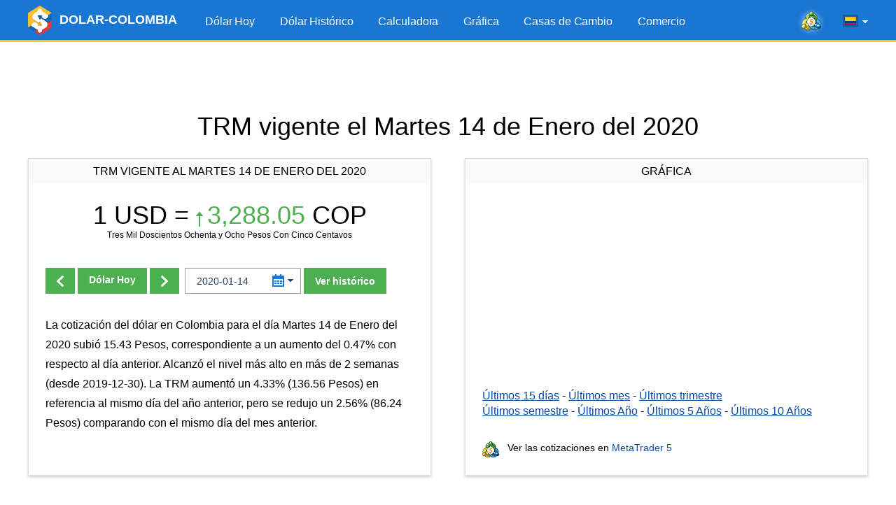

--- FILE ---
content_type: text/html; charset=UTF-8
request_url: https://www.dolar-colombia.com/2020-01-14
body_size: 7580
content:
<!DOCTYPE html>
<html lang="es">
<head>
<script async src="https://pagead2.googlesyndication.com/pagead/js/adsbygoogle.js?client=ca-pub-6257102811409879" crossorigin="anonymous"></script>  <title>Precio TRM del Dólar 14 de Enero de 2020</title>
  <link rel="canonical" href="https://www.dolar-colombia.com/2020-01-14"/>
  <meta property="og:url" content="https://www.dolar-colombia.com/2020-01-14" />
  <link rel="alternate" href="https://www.dolar-colombia.com/2020-01-14" hreflang="es" />
  <link rel="alternate" href="https://www.dolar-colombia.com/en/2020-01-14" hreflang="en" />
  <meta http-equiv="Content-Type" content="text/html; charset=UTF-8" />
  <meta http-equiv="X-UA-Compatible" content="IE=edge">
  <meta name="viewport" content="width=device-width, initial-scale=1">
  <meta name="robots" content="index, follow" />
  <meta name="keywords" content="Dolar, colombia, cop, pesos, trm, tasa, precio, valor, cambios, casa de cambios, colombiano, bogota, cucuta" />
  <meta name="description" content="Conoce el precio del dólar (TRM) en Colombia para el d&iacute;a Martes 14 de Enero del 2020. Consulta a cu&aacute;nto est&aacute; la tasa de cambio oficial entre los Pesos Colombianos (COP) y el dólar (USD), y la cotizaci&oacute; de compra y venta de las casas de cambio." />
  <meta name="Revisit-After" content="1 Week" />
  <meta name="msapplication-config" content="none">
  <meta http-equiv='x-dns-prefetch-control' content='on'>
  <link rel='dns-prefetch' href='https://content.mql5.com'>
  <link rel="shortcut icon" href="https://www.dolar-colombia.com/cdn/favicon.ico" />
  <meta name='ir-site-verification-token' value='-39698031' />  <meta name="twitter:card" content="summary_large_image" />
  <link rel="image_src" href="https://www.dolar-colombia.com/cdn/i/og/logo-facebook-2018.png" />
  <meta property="og:image" content="https://www.dolar-colombia.com/cdn/i/og/logo-facebook-2018.png" />
  <meta name="twitter:image" content="https://www.dolar-colombia.com/cdn/i/og/logo-facebook-2018.png" />
  <meta property="og:title" content="Precio TRM del Dólar 14 de Enero de 2020" />
  <meta property="og:description" content="Conoce el precio del dólar (TRM) en Colombia para el d&iacute;a Martes 14 de Enero del 2020. Consulta a cu&aacute;nto est&aacute; la tasa de cambio oficial entre los Pesos Colombianos (COP) y el dólar (USD), y la cotizaci&oacute; de compra y venta de las casas de cambio." />
  <meta property="fb:app_id" content="171314289882637" />
  <meta name="theme-color" content="#1976d2"/>
  <link rel="apple-touch-icon" sizes="57x57" href="https://www.dolar-colombia.com/apple-touch-icon-57x57.png">
  <link rel="apple-touch-icon" sizes="76x76" href="https://www.dolar-colombia.com/apple-touch-icon-76x76.png">
  <link rel="apple-touch-icon" sizes="120x120" href="https://www.dolar-colombia.com/apple-touch-icon-120x120.png">
  <link rel="apple-touch-icon" sizes="152x152" href="https://www.dolar-colombia.com/apple-touch-icon-152x152.png">
  <link rel="apple-touch-icon" sizes="167x167" href="https://www.dolar-colombia.com/apple-touch-icon-167x167.png">
  <link rel="apple-touch-icon" sizes="180x180" href="https://www.dolar-colombia.com/apple-touch-icon-180x180.png">
  <link rel="apple-touch-icon" sizes="192x192" href="https://www.dolar-colombia.com/apple-touch-icon-192x192.png">
  <link rel="icon" sizes="192x192" href="https://www.dolar-colombia.com/cdn/i/touch-icon/android-192x192.png">
  <link rel="icon" sizes="128x128" href="https://www.dolar-colombia.com/cdn/i/touch-icon/android-128x128.png">
  <script type="text/javascript" defer="defer" src="https://www.dolar-colombia.com/cdn/js/all.js?v=z5h249b"></script>
  <link rel="stylesheet" href="https://www.dolar-colombia.com/cdn/styles/all.css?v=z5h249b">
</head>

<body >
  <div class="wrapper">
    <header class="header">
        <div class="container">
            <a href="https://www.dolar-colombia.com/" title="Precio del dólar hoy en Colombia" class="logo"> <img src="/cdn/i/logo.png" width="34" height="42" srcset="/cdn/i/logo_2x.png 2x" alt="Dólar hoy"/> <span class="logo__text">DOLAR-COLOMBIA</span></a>
            <div class="header__tools">
            <a class="header-mobile-link button button_small button_yellow" href="https://www.dolar-colombia.com/trading" title="Comercie desde el navegador a través de la plataforma web MetaTrader 5">Comercio</a>
            <a href="https://www.metatrader5.com/es?utm_source=www.dolar-colombia.com&utm_campaign=metaquotes.dolarcolombia" class="header__link" target="_blank" onclick="window.fz('track', 'Colombia+Visit+MetaTrader5.com')"
                       title="¡Comercie en Fórex y la bolsa de valores con la plataforma MetaTrader 5!  "
                    ><i class="icons icons_mt-blur"></i></a>
                <div class="lang-menu">
                   <div class="lang-menu__selected" id="langSelected"><span class="lang-menu__current-lang"><i class="icons icons_es" title="dólar Colombia en español"></i></span><i class="icons icons_arrow"></i></div>
                   <ul class="lang-menu__list" id="langList">
                      <li><a href="https://www.dolar-colombia.com/2020-01-14" rel="alternate" hreflang="es" title="dólar Colombia en español"><i class="icons icons_es"></i> Español</a></li>
     <li><a href="https://www.dolar-colombia.com/en/2020-01-14" rel="alternate" hreflang="en" title="dollars to Colombian Pesos exchange rate in english"><i class="icons icons_en"></i> English</a></li>                    </ul>
                </div>
                <button class="nav-button" id="navButton">
                    <span class="nav-button__icon"></span>
                    <span class="nav-button__icon"></span>
                    <span class="nav-button__icon"></span>
                </button>
            </div>
           <ul class="main-menu" id="navigation">
                <li><a href="https://www.dolar-colombia.com/" title="Dólar Hoy">Dólar Hoy</a></li>
                <li ><a href="https://www.dolar-colombia.com/historico" title="Precio del dólar histórico">Dólar Histórico</a></li>
                <li ><a href="https://www.dolar-colombia.com/calculadora" title="Calculadora de dólares">Calculadora</a></li>
                <li ><a href="https://www.dolar-colombia.com/grafica" title="Gráfica del precio del dólar">Gráfica</a></li>
                <li><a href="https://www.dolar-colombia.com/casasdecambio" title="Casas de cambio en Colombia">Casas de Cambio</a></li>               <li ><a href="https://www.dolar-colombia.com/trading" title="Comercie desde el navegador a través de la plataforma web MetaTrader 5">Comercio</a></li>
            </ul>
        </div>
    </header>
            <div class="block-after-header" id="blockAfterHeader">
            <ins class="adsbygoogle"     style="display:block;height:100px;"     data-ad-client="ca-pub-6257102811409879"     data-ad-slot="9050724437"     data-ad-format="fluid"     data-full-width-responsive="true"></ins><script>     (adsbygoogle = window.adsbygoogle || []).push({});</script>        </div>
    
    <div class="container">
                    <h1 class="text-center title">TRM vigente
                el Martes 14 de Enero del 2020</h1>
                <div class="container not-hidden">
    <div id="block-left-vertical" class="block-inside-blocks block-inside-blocks__vertical block-inside-blocks__vertical__left"></div>
    <div id="block-right-vertical" class="block-inside-blocks block-inside-blocks__vertical block-inside-blocks__vertical__right"></div>
</div>
<script type="text/javascript">
    var gotit = false;
    var leftBlock = document.getElementById('block-left-vertical');
    var rightBlock = document.getElementById('block-right-vertical');
    function onPageResize() {
        if (gotit)
        return;
        if (!leftBlock)
        return;
        if (leftBlock.offsetParent != null) {
        leftBlock.innerHTML = '<!-- 1.3 DC - Left Side Banner --><ins class="adsbygoogle" style="display:block;width:250px;height:400px;" data-ad-client="ca-pub-6257102811409879" data-ad-slot="9126097358" data-ad-format="fluid" data-full-width-responsive="true"></ins>';
        (adsbygoogle = window.adsbygoogle || []).push({});
        rightBlock.innerHTML = '<!-- 1.4 DC - Right Side Banner --><ins class="adsbygoogle" style="display:block;width:250px;height:400px;" data-ad-client="ca-pub-6257102811409879" data-ad-slot="6215673610" data-ad-format="fluid" data-full-width-responsive="true"></ins>';
        (adsbygoogle = window.adsbygoogle || []).push({});
    gotit = true;
}
}
window.onresize = onPageResize;
var oldload = window.onload;
window.onload = function(){
if(oldload)
oldload();
onPageResize();
}
</script>
        <div class="container-row">
            <div class="column column_5 column_md_10">
                <div class="box">
                    <div class="box__title"> TRM vigente al Martes 14 de Enero del 2020</div>
                    <div class="box__content">
                                                                        <h2 class="box-exchange-rate"
                            title="USD $ 1 = COP $ 3,288.05">
                            1 USD = <span
                                    class="exchange-rate exchange-rate_up"><i class="icons icons_up"></i>3,288.05</span> COP                        </h2>
                       
                        <p class="exchange-rate__sub-text">
Tres Mil Doscientos Ochenta y Ocho Pesos Con Cinco Centavos</p>
                                                <div class="form-change-date-rate">
                                                        <div class="form-change-date-rate__buttons">
                                                            <a class="button button_bold"
                                   title="Dólar Anterior"
                                   href="https://www.dolar-colombia.com/2020-01-13"><i class="icons icons_arrow-prev"></i></a>
                                                                                                                    <a class="button button_bold"
                                   title="Dólar hoy en Colombia"
                                   href="https://www.dolar-colombia.com/"> Dólar                                    Hoy</a>
                                                                                                                    <a class="button"
                                   title="Dólar Siguiente"
                                   href="https://www.dolar-colombia.com/2020-01-15"><i class="icons icons_arrow-next"></i></a>
                                                        </div>
                                                        <form class="form-choose-date" role="form" method="get" action="https://www.dolar-colombia.com/">
                                <div class="datepicker__box">
                                    <input type="text" class="form-control input-datepicker" name="fecha"
                                           placeholder="AAAA-MM-DD" autocomplete="off" value="2020-01-14"/>
                                    <i class="icons icons_date"></i>
                                    <i class="icons icons_arrow-blue"></i>
                                </div>
                                <button class="button button_bold">Ver hist&oacute;rico</button>
                            </form>
                        </div>
                                                                            <div class="resume">
                                <p class="text">La cotización del dólar en Colombia para el día Martes 14 de Enero del 2020 subió 15.43 Pesos, correspondiente a un aumento del 0.47% con respecto al día anterior. Alcanzó el nivel más alto en más de 2 semanas (desde 2019-12-30). La TRM aumentó un 4.33% (136.56 Pesos) en referencia al mismo día del año anterior, pero se redujo un 2.56% (86.24 Pesos) comparando con el mismo día del mes anterior.</p>
                            </div>
                                            </div>
                </div>
            </div>
                        <div class="column column_5 column_md_10">
                <div class="box box_with-footer">
                                        <div class="box__title">Gráfica</div>
                    <div class="box__content">
                       <div id="chart" class="chart-area"></div>
                        <div class="link-list">
                        <a href="https://www.dolar-colombia.com/grafica?num=15"
                           title="Gráfica del precio del dólar en Colombia en los últimos 15 días">Últimos 15
                            días</a> - <a href="https://www.dolar-colombia.com/grafica?num=30"
                                          title="Gráfica del precio del dólar en Colombia en el último mes">Últimos
                            mes</a> - <a href="https://www.dolar-colombia.com/grafica?num=90"
                                         title="Gráfica del precio del dólar en Colombia en el último trimestre">Últimos
                            trimestre</a> <br> <a href="https://www.dolar-colombia.com/grafica?num=180"
                                               title="Gráfica del precio del dólar en Colombia en el último semestre">Últimos
                            semestre</a> - <a href="https://www.dolar-colombia.com/grafica?num=365"
                                              title="Gráfica del precio del dólar en Colombia en el último año">Últimos
                            Año</a> - <a href="https://www.dolar-colombia.com/grafica?num=1825"
                                         title="Gráfica del precio del dólar en Colombia en los últimos 5 años">Últimos
                            5
                            Años</a> - <a href="https://www.dolar-colombia.com/grafica?num=3650"
                                          title="Gráfica del precio del dólar en Colombia en los últimos 10 años">Últimos
                            10
                            Años</a>
                        </div>
                    </div>
                    <div class="box__footer">
                        <div class="link-to-mt"><i class="icons icons_min-mt"></i> Ver las cotizaciones en  <a href="https://www.metatrader5.com/es?utm_source=www.dolar-colombia.com&utm_campaign=metaquotes.dolarcolombia"
                                                                                                      title="¡Comercie en Fórex y la bolsa de valores con la plataforma MetaTrader 5!  "
                                                                                                      target="_blank" onclick="window.fz('track', 'Colombia+Visit+MetaTrader5.com')">MetaTrader
                                5</a></div>
                    </div>
                </div>
            </div>
        </div>
                <div class="block-inside-blocks">
            <!-- 1.1 DC - Horizontal -->
            <ins class="adsbygoogle"
                style="display:block;height:100px;"
                data-ad-client="ca-pub-6257102811409879"
                data-ad-slot="6441042506"
                data-ad-format="fluid"
                data-full-width-responsive="true"></ins>
            <script>
                (adsbygoogle = window.adsbygoogle || []).push({});
            </script>
        </div>
                <div class="container-row">
            <div class="column column_5 column_md_10">
                <div class="box">
                                                            <div class="box__title">Calculadora</div>
                    <div class="box__content">
                        <form class="form-calc" role="form" method="get" action="https://www.dolar-colombia.com/calculadora">
                            <div class="form__item container-row">
                                <div class="column column_5 column_md_10">
                                    <input type="radio"
                                           onclick="window.fz('track', 'Colombia+Calculator+Dollars+To+Pesos')"
                                           name="conversion" id="conversionDP"
                                           value="usd-cop" checked>
                                    <label for="conversionDP">Convertir Dólares a Pesos</label>
                                </div>
                                <div class="column column_5 column_md_10">
                                    <input type="radio"
                                           onclick="window.fz('track', 'Colombia+Calculator+Pesos+To+Dollars')"
                                           name="conversion" id="conversionPD"
                                           value="cop-usd" >
                                    <label for="conversionPD">Convertir Pesos a Dólares</label>
                                </div>
                            </div>
                            <div class="form__item">
                                <div class="datepicker__box">
                                    <input type="text" value="2026-01-20"
                                           class="form-control input-datepicker" name="fecha" placeholder="AAAA-MM-DD"
                                           autocomplete="off"/>
                                    <i class="icons icons_date"></i>
                                    <i class="icons icons_arrow-blue"></i>
                                </div>
                                <input type="number" min="1" class="form-control" name="valor" id="valor"
                                       placeholder="1000.00" value="1000"/>
                                <button type="submit" class="button button_bold"
                                        onclick="window.fz('track', 'Colombia+Calculator+Calculate')">Calcular
                                </button>
                            </div>
                        </form>
                        <div class="box__link-area">
                            <i class="icons icons_min-calendar"></i> Seguir las noticias en el<a href="https://www.tradays.com/es/download?utm_source=www.dolar-colombia.com&utm_campaign=metaquotes.dolarcolombia" title="Calendario económico Tradays: aplicación móvil y widget para su sitio web"
                                                                                           target="_blank" onclick="window.fz('track', 'Colombia+Visit+Tradays.com')"> Calendario Económico</a>
                        </div>
                                                <div class="articles-list">
                            <h2>Artículos:</h2>
                            
  <ul>
    <li><a href="https://www.dolar-colombia.com/quien-gana-cuando-sube-el-dolar.php" title="¿Quién gana cuando el dólar sube?">¿Quién gana cuando el dólar sube?</a></li>
    <li><a href="https://www.dolar-colombia.com/quien-gana-cuando-baja-el-dolar.php" title="¿Quién gana cuando el dólar baja?">¿Quién gana cuando el dólar baja?</a></li>
    <li><a href="https://www.dolar-colombia.com/como-se-calcula-la-trm-del-dolar-en-colombia.php" title="¿Cómo se calcula la TRM del dólar en Colombia?">¿Cómo se calcula la TRM del dólar en Colombia?</a></li>
    <li><a href="https://www.dolar-colombia.com/donde-comprar-dolares-en-colombia.php" title="¿Dónde comprar dólares en Colombia?">¿Dónde comprar dólares en Colombia?</a></li>
  </ul>
                        </div>
                        <div class="box__bottom-button text-center">
                            <a href="https://www.dolar-colombia.com/widgets" class="button button_bold"> <span class="button__text">Insertar en web</span></a>
                        </div>
                    </div>

                </div>
            </div>
                        <div class="column column_5 column_md_10">
                <div class="box box_with-footer">
                    <div class="box__title">Últimas 2 semanas</div>
                    <div class="box__content">
                        <table class="table-highlighted table-highlighted_blue">
                                <tr>
                                    <td class="text-right" width="300"><a href="https://www.dolar-colombia.com/2026-01-21"
                                                                          title="Precio del dólar el Miércoles 21 de Enero 2026">Miércoles 21 de Enero 2026</a>
                                    </td>
                                    <td class="text-right text-nowrap">3,682.97 COP</td>
                                </tr>
                                <tr>
                                    <td class="text-right" width="300"><a href="https://www.dolar-colombia.com/2026-01-20"
                                                                          title="Precio del dólar el Martes 20 de Enero 2026">Martes 20 de Enero 2026</a>
                                    </td>
                                    <td class="text-right text-nowrap">3,700.05 COP</td>
                                </tr>
                                <tr>
                                    <td class="text-right" width="300"><a href="https://www.dolar-colombia.com/2026-01-19"
                                                                          title="Precio del dólar el Lunes 19 de Enero 2026">Lunes 19 de Enero 2026</a>
                                    </td>
                                    <td class="text-right text-nowrap">3,700.05 COP</td>
                                </tr>
                                <tr>
                                    <td class="text-right" width="300"><a href="https://www.dolar-colombia.com/2026-01-18"
                                                                          title="Precio del dólar el Domingo 18 de Enero 2026">Domingo 18 de Enero 2026</a>
                                    </td>
                                    <td class="text-right text-nowrap">3,700.05 COP</td>
                                </tr>
                                <tr>
                                    <td class="text-right" width="300"><a href="https://www.dolar-colombia.com/2026-01-17"
                                                                          title="Precio del dólar el Sábado 17 de Enero 2026">Sábado 17 de Enero 2026</a>
                                    </td>
                                    <td class="text-right text-nowrap">3,700.05 COP</td>
                                </tr>
                                <tr>
                                    <td class="text-right" width="300"><a href="https://www.dolar-colombia.com/2026-01-16"
                                                                          title="Precio del dólar el Viernes 16 de Enero 2026">Viernes 16 de Enero 2026</a>
                                    </td>
                                    <td class="text-right text-nowrap">3,687.32 COP</td>
                                </tr>
                                <tr>
                                    <td class="text-right" width="300"><a href="https://www.dolar-colombia.com/2026-01-15"
                                                                          title="Precio del dólar el Jueves 15 de Enero 2026">Jueves 15 de Enero 2026</a>
                                    </td>
                                    <td class="text-right text-nowrap">3,655.16 COP</td>
                                </tr>
                                <tr>
                                    <td class="text-right" width="300"><a href="https://www.dolar-colombia.com/2026-01-14"
                                                                          title="Precio del dólar el Miércoles 14 de Enero 2026">Miércoles 14 de Enero 2026</a>
                                    </td>
                                    <td class="text-right text-nowrap">3,663.24 COP</td>
                                </tr>
                                <tr>
                                    <td class="text-right" width="300"><a href="https://www.dolar-colombia.com/2026-01-13"
                                                                          title="Precio del dólar el Martes 13 de Enero 2026">Martes 13 de Enero 2026</a>
                                    </td>
                                    <td class="text-right text-nowrap">3,717.09 COP</td>
                                </tr>
                                <tr>
                                    <td class="text-right" width="300"><a href="https://www.dolar-colombia.com/2026-01-12"
                                                                          title="Precio del dólar el Lunes 12 de Enero 2026">Lunes 12 de Enero 2026</a>
                                    </td>
                                    <td class="text-right text-nowrap">3,717.09 COP</td>
                                </tr>
                        </table>
                    </div>
                    <div class="box__footer">                                 <a class="box__bottom-link" title="Histórico del dólar en Colombia"
                                   href="https://www.dolar-colombia.com/mes/2026-01"><i
                                            class="icons icons_previous"></i> Ver días anteriores</a>

                                                </div>
                </div>
            </div>
        </div>

                <div class="block-inside-blocks" style="margin-bottom:20px;">
            <!-- 1.2 DC - Horizontal -->
            <ins class="adsbygoogle"
                style="display:block;height:100px;"
                data-ad-client="ca-pub-6257102811409879"
                data-ad-slot="1538062008"
                data-ad-format="fluid"
                data-full-width-responsive="true"></ins>
            <script>
                (adsbygoogle = window.adsbygoogle || []).push({});
            </script>
        </div>
        
                    <div class="container-row">
                <div class="column column_10">
                    <div class="box">
                        <div class="box__content"> Advertencia: Las equivalencias usan el precio del dólar del Martes 14 de Enero del 2020. Para utilizar el precio de hoy se debe ir a la <a href="https://www.dolar-colombia.com/">p&aacute;gina principal</a>.
                        </div>
                    </div>
                </div>
            </div>
                        <h2 class="text-center title"> Tabla de conversiones</h2>
        <div class="container-row">
            <div class="column column_5 column_md_10">
                <div class="box box_with-footer">
                                        <h2 class="box__title">De dólares                        a Pesos Colombianos</h2>
                    <div class="box__content">
                        <table class="table-highlighted">
                                                            <tr>
                                    <td class="text-right text-nowrap"
                                        width="130">1.00 Dólares</td>
                                    <td class="text-center">=</td>
                                    <td class="text-right text-nowrap"
                                        width="160">3,288.05 Pesos</td>
                                </tr>
                                                            <tr>
                                    <td class="text-right text-nowrap"
                                        width="130">5.00 Dólares</td>
                                    <td class="text-center">=</td>
                                    <td class="text-right text-nowrap"
                                        width="160">16,440.25 Pesos</td>
                                </tr>
                                                            <tr>
                                    <td class="text-right text-nowrap"
                                        width="130">10.00 Dólares</td>
                                    <td class="text-center">=</td>
                                    <td class="text-right text-nowrap"
                                        width="160">32,880.50 Pesos</td>
                                </tr>
                                                            <tr>
                                    <td class="text-right text-nowrap"
                                        width="130">15.00 Dólares</td>
                                    <td class="text-center">=</td>
                                    <td class="text-right text-nowrap"
                                        width="160">49,320.75 Pesos</td>
                                </tr>
                                                            <tr>
                                    <td class="text-right text-nowrap"
                                        width="130">20.00 Dólares</td>
                                    <td class="text-center">=</td>
                                    <td class="text-right text-nowrap"
                                        width="160">65,761.00 Pesos</td>
                                </tr>
                                                            <tr>
                                    <td class="text-right text-nowrap"
                                        width="130">25.00 Dólares</td>
                                    <td class="text-center">=</td>
                                    <td class="text-right text-nowrap"
                                        width="160">82,201.25 Pesos</td>
                                </tr>
                                                            <tr>
                                    <td class="text-right text-nowrap"
                                        width="130">50.00 Dólares</td>
                                    <td class="text-center">=</td>
                                    <td class="text-right text-nowrap"
                                        width="160">164,402.50 Pesos</td>
                                </tr>
                                                            <tr>
                                    <td class="text-right text-nowrap"
                                        width="130">100.00 Dólares</td>
                                    <td class="text-center">=</td>
                                    <td class="text-right text-nowrap"
                                        width="160">328,805.00 Pesos</td>
                                </tr>
                                                            <tr>
                                    <td class="text-right text-nowrap"
                                        width="130">200.00 Dólares</td>
                                    <td class="text-center">=</td>
                                    <td class="text-right text-nowrap"
                                        width="160">657,610.00 Pesos</td>
                                </tr>
                                                            <tr>
                                    <td class="text-right text-nowrap"
                                        width="130">300.00 Dólares</td>
                                    <td class="text-center">=</td>
                                    <td class="text-right text-nowrap"
                                        width="160">986,415.00 Pesos</td>
                                </tr>
                                                            <tr>
                                    <td class="text-right text-nowrap"
                                        width="130">400.00 Dólares</td>
                                    <td class="text-center">=</td>
                                    <td class="text-right text-nowrap"
                                        width="160">1,315,220.00 Pesos</td>
                                </tr>
                                                            <tr>
                                    <td class="text-right text-nowrap"
                                        width="130">500.00 Dólares</td>
                                    <td class="text-center">=</td>
                                    <td class="text-right text-nowrap"
                                        width="160">1,644,025.00 Pesos</td>
                                </tr>
                                                            <tr>
                                    <td class="text-right text-nowrap"
                                        width="130">1,000.00 Dólares</td>
                                    <td class="text-center">=</td>
                                    <td class="text-right text-nowrap"
                                        width="160">3,288,050.00 Pesos</td>
                                </tr>
                                                            <tr>
                                    <td class="text-right text-nowrap"
                                        width="130">2,000.00 Dólares</td>
                                    <td class="text-center">=</td>
                                    <td class="text-right text-nowrap"
                                        width="160">6,576,100.00 Pesos</td>
                                </tr>
                                                            <tr>
                                    <td class="text-right text-nowrap"
                                        width="130">5,000.00 Dólares</td>
                                    <td class="text-center">=</td>
                                    <td class="text-right text-nowrap"
                                        width="160">16,440,250.00 Pesos</td>
                                </tr>
                                                        <tr>
                            </tr>
                        </table>
                    </div>
                    <div class="box__footer">
                        <a class="box__bottom-link" title="Calculadora del dólar en Colombia"
                           href="https://www.dolar-colombia.com/calculadora?fecha=2020-01-14"><i
                                    class="icons icons_calc"></i> Calculadora</a>
                    </div>
                </div>
            </div>
            
            
                        
            
            <div class="column column_5 column_md_10">
                <div class="box box_with-footer">
                                        <h2 class="box__title">De Pesos Colombianos a dólares</h2>
                    <div class="box__content">

                        <table class="table-highlighted">
                            
                                <tr>
                                    <td class="text-right text-nowrap"
                                        width="160">1,000.00 Pesos</td>
                                    <td class="text-center">=</td>
                                    <td class="text-right text-nowrap"
                                        width="130">0.30 Dólares</td>
                                </tr>
                            
                                <tr>
                                    <td class="text-right text-nowrap"
                                        width="160">2,000.00 Pesos</td>
                                    <td class="text-center">=</td>
                                    <td class="text-right text-nowrap"
                                        width="130">0.61 Dólares</td>
                                </tr>
                            
                                <tr>
                                    <td class="text-right text-nowrap"
                                        width="160">3,000.00 Pesos</td>
                                    <td class="text-center">=</td>
                                    <td class="text-right text-nowrap"
                                        width="130">0.91 Dólares</td>
                                </tr>
                            
                                <tr>
                                    <td class="text-right text-nowrap"
                                        width="160">4,000.00 Pesos</td>
                                    <td class="text-center">=</td>
                                    <td class="text-right text-nowrap"
                                        width="130">1.22 Dólares</td>
                                </tr>
                            
                                <tr>
                                    <td class="text-right text-nowrap"
                                        width="160">5,000.00 Pesos</td>
                                    <td class="text-center">=</td>
                                    <td class="text-right text-nowrap"
                                        width="130">1.52 Dólares</td>
                                </tr>
                            
                                <tr>
                                    <td class="text-right text-nowrap"
                                        width="160">10,000.00 Pesos</td>
                                    <td class="text-center">=</td>
                                    <td class="text-right text-nowrap"
                                        width="130">3.04 Dólares</td>
                                </tr>
                            
                                <tr>
                                    <td class="text-right text-nowrap"
                                        width="160">20,000.00 Pesos</td>
                                    <td class="text-center">=</td>
                                    <td class="text-right text-nowrap"
                                        width="130">6.08 Dólares</td>
                                </tr>
                            
                                <tr>
                                    <td class="text-right text-nowrap"
                                        width="160">30,000.00 Pesos</td>
                                    <td class="text-center">=</td>
                                    <td class="text-right text-nowrap"
                                        width="130">9.12 Dólares</td>
                                </tr>
                            
                                <tr>
                                    <td class="text-right text-nowrap"
                                        width="160">40,000.00 Pesos</td>
                                    <td class="text-center">=</td>
                                    <td class="text-right text-nowrap"
                                        width="130">12.17 Dólares</td>
                                </tr>
                            
                                <tr>
                                    <td class="text-right text-nowrap"
                                        width="160">50,000.00 Pesos</td>
                                    <td class="text-center">=</td>
                                    <td class="text-right text-nowrap"
                                        width="130">15.21 Dólares</td>
                                </tr>
                            
                                <tr>
                                    <td class="text-right text-nowrap"
                                        width="160">100,000.00 Pesos</td>
                                    <td class="text-center">=</td>
                                    <td class="text-right text-nowrap"
                                        width="130">30.41 Dólares</td>
                                </tr>
                            
                                <tr>
                                    <td class="text-right text-nowrap"
                                        width="160">200,000.00 Pesos</td>
                                    <td class="text-center">=</td>
                                    <td class="text-right text-nowrap"
                                        width="130">60.83 Dólares</td>
                                </tr>
                            
                                <tr>
                                    <td class="text-right text-nowrap"
                                        width="160">500,000.00 Pesos</td>
                                    <td class="text-center">=</td>
                                    <td class="text-right text-nowrap"
                                        width="130">152.07 Dólares</td>
                                </tr>
                            
                                <tr>
                                    <td class="text-right text-nowrap"
                                        width="160">1,000,000.00 Pesos</td>
                                    <td class="text-center">=</td>
                                    <td class="text-right text-nowrap"
                                        width="130">304.13 Dólares</td>
                                </tr>
                            
                                <tr>
                                    <td class="text-right text-nowrap"
                                        width="160">5,000,000.00 Pesos</td>
                                    <td class="text-center">=</td>
                                    <td class="text-right text-nowrap"
                                        width="130">1,520.66 Dólares</td>
                                </tr>
                                                    </table>
                    </div>
                    <div class="box__footer">
                        <a class="box__bottom-link" title="Calculadora del dólar en Colombia"
                           href="https://www.dolar-colombia.com/calculadora?fecha=2020-01-14"><i
                                    class="icons icons_calc"></i> Calculadora</a>
                    </div>
                </div>
            </div>

        </div>
            </div>

            <script type="application/ld+json">
            {
                "@context": "https://schema.org",
                "@type": "WebPage",
                "url": "https://www.dolar-colombia.com/2020-01-14",
                "name": "Precio TRM del Dólar 14 de Enero de 2020",
                "mainEntity": {
                    "@type": "ItemList",
                    "name": "Precio TRM del Dólar 14 de Enero de 2020",
                    "itemListElement": [
                        {
                            "@type": "ExchangeRateSpecification",
                            "currency":"USD",
                            "currentExchangeRate":{
                                "@type": "UnitPriceSpecification",
                                "price": "3,288.05",
                                "priceCurrency": "COP"
                            }
                        }
                    ]
                }
            }
        </script>
    
    <footer class="footer">
    <div class="container">
        <ul class="footer__nav">
            <li><a href="https://www.dolar-colombia.com/"
                   title="Dólar Hoy">Dólar Hoy</a></li>
            <li><a href="https://www.dolar-colombia.com/historico"
                   title="Precio del dólar histórico">Dólar Histórico</a></li>
            <li><a href="https://www.dolar-colombia.com/calculadora"
                   title="Calculadora de dólares">Calculadora</a>
            </li>
            <li><a href="https://www.dolar-colombia.com/grafica"
                   title="Gráfica del precio del dólar">Gráfica</a></li>
                            <li><a href="https://www.dolar-colombia.com/casasdecambio"
                       title="Casas de cambio en Colombia">Casas de Cambio</a>
                </li>            <li><a href="https://www.dolar-colombia.com/trading" title="Comercie desde el navegador a través de la plataforma web MetaTrader 5">Comercio</a></li>
            <li><a href="https://www.dolar-colombia.com/privacy"
                   title="Confidencialidad y protección de datos">Confidencialidad</a></li>
        </ul>
        <ul class="footer__app-link">
            <li><a href="https://www.tradays.com/es/download?utm_source=www.dolar-colombia.com&utm_campaign=metaquotes.dolarcolombia" target="_blank"
                   title="Calendario económico Tradays: aplicación móvil y widget para su sitio web" onclick="window.fz('track', 'Colombia+Visit+Tradays.com')" 
                ><i class="icons icons_min-calendar"></i> Tradays</a></li>
            <li><a href="https://www.metatrader5.com/es?utm_source=www.dolar-colombia.com&utm_campaign=metaquotes.dolarcolombia" target="_blank"
                   title="¡Comercie en Fórex y la bolsa de valores con la plataforma MetaTrader 5!" onclick="window.fz('track', 'Colombia+Visit+MetaTrader5.com')" 
                ><i class="icons icons_min-mt"></i> MetaTrader</a></li>
            <li class="show-sm"></li>
            <li><a href="https://download.mql5.com/cdn/mobile/dolarcolombia/android?utm_source=www.dolar-colombia.com&utm_campaign=metaquotes.dolarcolombia&hl=es" id="dolarApp" target="_blank"
                   title="Descargue la aplicación móvil Dolar Colombia"
                ><i class="icons icons_dollar-colombia"></i> Dolar Colombia</a></li>
            <li class="app-rating">
                <a href="https://download.mql5.com/cdn/mobile/dolarcolombia/android?utm_source=www.dolar-colombia.com&utm_campaign=metaquotes.dolarcolombia&hl=es" target="_blank" title="Descargue la aplicación móvil Dolar Colombia"><img src="https://www.dolar-colombia.com/cdn/i/google-play-bage.svg" alt="Google Play" width="90" loading="lazy"/></a>
                <div class="rating"><div class="rating__value" style="width: 92%;"></div></div>
                <div class="rating__text">4.6 /  5</div>
            </li>
        </ul>
    </div>
</footer>
</div>

<div class="b-fixed-mt" id="bFixedMt">
  <div id="owigmrlvstcgxvkmbgaqvhqegbwsnfwmau"></div>
</div>

<script type="application/ld+json">
{
    "@context": "https://schema.org",
    "@type": "Product",
    "name": "Dolar Colombia",
    "operatingSystem": "ANDROID",
    "applicationCategory":"FinanceApplication",
    "aggregateRating": {
        "@type": "AggregateRating",
        "ratingValue": 4.6,
        "ratingCount": 794,
        "bestRating": 5
    }
}
</script>

<script>
            window.lang = 'es';
    window.dataChart = ["0,1768168800000,3717.09","1,1768255200000,3717.09","2,1768341600000,3663.24","3,1768428000000,3655.16","4,1768514400000,3687.32","5,1768600800000,3700.05","6,1768687200000,3700.05","7,1768773600000,3700.05","8,1768860000000,3700.05","9,1768946400000,3682.97"];
  </script>

<script type="text/javascript">
    (function (a, e, f, g, b, c, d) {
        a[b] || (a.FintezaCoreObject = b, a[b] = a[b] || function () {
            (a[b].q = a[b].q || []).push(arguments)
        }, a[b].l = 1 * new Date, c = e.createElement(f), d = e.getElementsByTagName(f)[0], c.async = !0, c.defer = !0, c.src = g, d && d.parentNode && d.parentNode.insertBefore(c, d))
    })
    (window, document, "script", "https://www.dolar-colombia.com/fz/core.js", "fz");
    fz("register", "website", "tzbdgveocjrcapqpfvuakffqzktdsykhwa");
</script>
</body>
</html>
    <!-- Generated in 3.2138824462891 ms -->

--- FILE ---
content_type: text/html; charset=utf-8
request_url: https://www.google.com/recaptcha/api2/aframe
body_size: 268
content:
<!DOCTYPE HTML><html><head><meta http-equiv="content-type" content="text/html; charset=UTF-8"></head><body><script nonce="5UtTC62xuJXghXFUYrvDaQ">/** Anti-fraud and anti-abuse applications only. See google.com/recaptcha */ try{var clients={'sodar':'https://pagead2.googlesyndication.com/pagead/sodar?'};window.addEventListener("message",function(a){try{if(a.source===window.parent){var b=JSON.parse(a.data);var c=clients[b['id']];if(c){var d=document.createElement('img');d.src=c+b['params']+'&rc='+(localStorage.getItem("rc::a")?sessionStorage.getItem("rc::b"):"");window.document.body.appendChild(d);sessionStorage.setItem("rc::e",parseInt(sessionStorage.getItem("rc::e")||0)+1);localStorage.setItem("rc::h",'1768946370544');}}}catch(b){}});window.parent.postMessage("_grecaptcha_ready", "*");}catch(b){}</script></body></html>